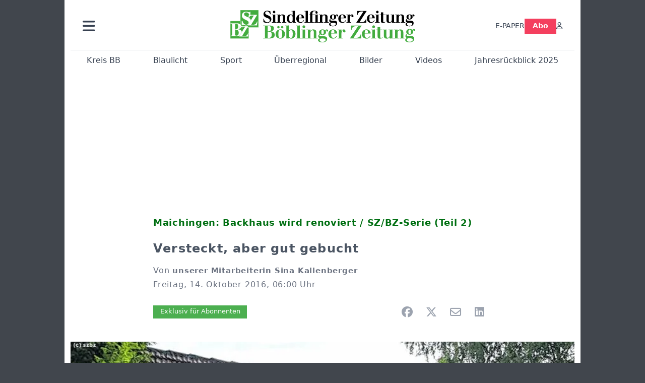

--- FILE ---
content_type: text/html; charset=utf-8
request_url: https://www.szbz.de/nachrichten/artikel/versteckt-aber-gut-gebucht
body_size: 13189
content:
<!DOCTYPE html>
<html lang="de-DE" class=" show-bcard-fader-header prefix-bcard-fader">
<head>
    <meta charset="utf-8">

<!-- 
	This website is powered by TYPO3 - inspiring people to share!
	TYPO3 is a free open source Content Management Framework initially created by Kasper Skaarhoj and licensed under GNU/GPL.
	TYPO3 is copyright 1998-2026 of Kasper Skaarhoj. Extensions are copyright of their respective owners.
	Information and contribution at https://typo3.org/
-->

<link rel="icon" href="/fileadmin/images/icons/favicon.ico" type="image/vnd.microsoft.icon">
<title>Maichingen: Backhaus wird renoviert / SZ/BZ-Serie (Teil 2) - Versteckt, aber gut gebucht - Nachrichten | Sindelfinger Zeitung / Böblinger Zeitung</title>
<meta name="generator" content="TYPO3 CMS">
<meta name="author" content="unserer Mitarbeiterin Sina Kallenberger">
<meta name="description" content="**Der Duft von Bauernbrot und frischem Zwiebelkuchen: Es gibt sie noch, die Backhäuser, in denen sich die Menschen zum gemeinsamen Backen treffen. Die SZ/BZ">
<meta name="viewport" content="width=device-width, initial-scale=1">
<meta property="og:title" content="Versteckt, aber gut gebucht">
<meta property="og:description" content="**Der Duft von Bauernbrot und frischem Zwiebelkuchen: Es gibt sie noch, die Backhäuser, in denen sich die Menschen zum gemeinsamen Backen treffen. Die SZ/BZ">
<meta property="og:image" content="https://www.szbz.de/i/fileadmin/user_upload/import/artikel/873/61d38856da0c8ed650941873/rsi0000001069284_29A23B0E.jpg?w=812&amp;_=1706912369">
<meta property="og:image:width" content="812">
<meta property="og:image:height" content="573">
<meta property="og:url" content="https://www.szbz.de/nachrichten/artikel/versteckt-aber-gut-gebucht">
<meta property="og:type" content="article">
<meta name="twitter:card" content="summary_large_image">
<meta name="twitter:description" content="**Der Duft von Bauernbrot und frischem Zwiebelkuchen: Es gibt sie noch, die Backhäuser, in denen sich die Menschen zum gemeinsamen Backen treffen. Die SZ/BZ">
<meta name="twitter:image" content="https://www.szbz.de/i/fileadmin/user_upload/import/artikel/873/61d38856da0c8ed650941873/rsi0000001069284_29A23B0E.jpg?w=600&amp;h=314&amp;f=outside&amp;_=1706912369">
<meta name="title" content="Maichingen: Backhaus wird renoviert / SZ/BZ-Serie (Teil 2) - Versteckt, aber gut gebucht">
<meta property="og:updated_time" content="2024-02-02T23:19:29+01:00">
<meta property="twitter:url" content="https://www.szbz.de/nachrichten/artikel/versteckt-aber-gut-gebucht">
<meta property="article:published_time" content="2016-10-14T06:00:00+02:00">
<meta property="article:modified_time" content="2024-02-02T23:19:29+01:00">
<meta property="article:author" content="unserer Mitarbeiterin Sina Kallenberger">
<meta name="x-jjk-verlagsportal-version" content="1.8447.4.7851">
<meta name="x-news-pid" content="947">

<link rel="stylesheet" href="/typo3temp/assets/compressed/bootstrap.min.purged-2d5498a94d2571a635d4edbbf6989719.css?1763382046" media="all">
<link rel="stylesheet" href="/typo3temp/assets/compressed/splide.min-74ce9df8b73829953016dbb122c32098.css?1763382046" media="all">

<link rel="stylesheet" href="/typo3temp/assets/compressed/all-93c9fb6deb8f7becd839e9ebef5cea90.css?1763382046" media="all">
<link rel="stylesheet" href="/typo3temp/assets/compressed/merged-e4954f1919f83d21cef6157d5b741c57-1ea6c031631a237b56c07a23074973c3.css?1763382046" media="all">







<link as="image" imagesrcset="/i/fileadmin/user_upload/import/artikel/873/61d38856da0c8ed650941873/rsi0000001069284_29A23B0E.jpg?_=1706912369&amp;w=400&amp;a=2&amp;f=inside 400w,/i/fileadmin/user_upload/import/artikel/873/61d38856da0c8ed650941873/rsi0000001069284_29A23B0E.jpg?_=1706912369&amp;w=600&amp;a=2&amp;f=inside 600w,/i/fileadmin/user_upload/import/artikel/873/61d38856da0c8ed650941873/rsi0000001069284_29A23B0E.jpg?_=1706912369&amp;w=1024&amp;a=2&amp;f=inside 1024w,/i/fileadmin/user_upload/import/artikel/873/61d38856da0c8ed650941873/rsi0000001069284_29A23B0E.jpg?_=1706912369&amp;w=1116&amp;a=2&amp;f=inside 1116w,/i/fileadmin/user_upload/import/artikel/873/61d38856da0c8ed650941873/rsi0000001069284_29A23B0E.jpg?_=1706912369&amp;w=1200&amp;a=2&amp;f=inside 1200w,/i/fileadmin/user_upload/import/artikel/873/61d38856da0c8ed650941873/rsi0000001069284_29A23B0E.jpg?_=1706912369&amp;w=1296&amp;a=2&amp;f=inside 1296w" imagesizes="(max-width: 1199px) calc(100vw - 1.5rem),(max-width: 1399px) 1116px,1296px" />

    <link rel="apple-touch-icon" href="/fileadmin/images/icons/apple-touch-icon-57x57-precomposed.png" />
    <link rel="apple-touch-icon" sizes="72x72" href="/fileadmin/images/icons/apple-touch-icon-72x72-precomposed.png" />
    <link rel="apple-touch-icon" sizes="114x114" href="/fileadmin/images/icons/apple-touch-icon-114x114-precomposed.png" />
    <link rel="icon" sizes="192x192" href="/fileadmin/images/icons/android_192x192.png" />
    <link rel="icon" sizes="128x128" href="/fileadmin/images/icons/android_128x128.png" />
    <meta name="application-name" content="Verlagsportal" />
    <meta name="msapplication-config" content="/fileadmin/images/icons/browserconfig.xml" />
	<link rel="alternate" type="application/atom+xml" title="Neuste Artikel als Atom Feed" href="/fileadmin/feeds/artikel.atom" />	<link rel="stylesheet" href="/fileadmin/vendor/fontawesome/css/all.min.css?v=6.5.1" media="print" onload="this.onload=null;this.media='all';"><style>#page {--imageAspectRatio:1.7777777777777777777777777777778;--detailsImageAspectRatio:2;--timelineImageAspectRatio:1.3333333333;--timelineDetailsImageAspectRatio:2;}</style><script>window.adsdefinition = { paidUser: 'nopaiduser' };</script><script async src="https://tagrpd.de/v2/prod/mhs/szbz/headlibrary.js" key="adtech"></script><script type='text/javascript' src="//data-97d159685e.szbz.de/iomm/latest/bootstrap/stub.js" crossorigin></script><script type="text/javascript" src="https://cdn.onesignal.com/sdks/OneSignalSDK.js" async></script><script>
(function (w, d, s, l, i) { w[l] = w[l] || []; w[l].push({ 'gtm.start': new Date().getTime(), event: 'gtm.js' }); var f = d.getElementsByTagName(s)[0], j = d.createElement(s), dl = l != 'dataLayer' ? '&l=' + l : ''; j.async = true; j.src = 'https://www.googletagmanager.com/gtm.js?id=' + i + dl; f.parentNode.insertBefore(j, f); })(window, document, 'script', 'dataLayer', 'GTM-NK6RJ2H');
</script><script>
function _typeof(t){return(_typeof="function"==typeof Symbol&&"symbol"==typeof Symbol.iterator?function(t){return typeof t}:function(t){return t&&"function"==typeof Symbol&&t.constructor===Symbol&&t!==Symbol.prototype?"symbol":typeof t})(t)}!function(){var t=function(){var t,e,o=[],n=window,r=n;for(;r;){try{if(r.frames.__tcfapiLocator){t=r;break}}catch(t){}if(r===n.top)break;r=n.parent}t||(!function t(){var e=n.document,o=!!n.frames.__tcfapiLocator;if(!o)if(e.body){var r=e.createElement("iframe");r.style.cssText="display:none",r.name="__tcfapiLocator",e.body.appendChild(r)}else setTimeout(t,5);return!o}(),n.__tcfapi=function(){for(var t=arguments.length,n=new Array(t),r=0;r<t;r++)n[r]=arguments[r];if(!n.length)return o;"setGdprApplies"===n[0]?n.length>3&&2===parseInt(n[1],10)&&"boolean"==typeof n[3]&&(e=n[3],"function"==typeof n[2]&&n[2]("set",!0)):"ping"===n[0]?"function"==typeof n[2]&&n[2]({gdprApplies:e,cmpLoaded:!1,cmpStatus:"stub"}):o.push(n)},n.addEventListener("message",(function(t){var e="string"==typeof t.data,o={};if(e)try{o=JSON.parse(t.data)}catch(t){}else o=t.data;var n="object"===_typeof(o)?o.__tcfapiCall:null;n&&window.__tcfapi(n.command,n.version,(function(o,r){var a={__tcfapiReturn:{returnValue:o,success:r,callId:n.callId}};t&&t.source&&t.source.postMessage&&t.source.postMessage(e?JSON.stringify(a):a,"*")}),n.parameter)}),!1))};"undefined"!=typeof module?module.exports=t:t()}();
</script>
<script>
    window._sp_queue = [];
    window._sp_ = {
        config: {
            accountId: 348,
            privacyManagerId: 585410,
            propertyId: 22422,
            baseEndpoint: 'https://sp-consent.szbz.de',
            gdpr: {}
        }
    }
</script>
<script src="https://sp-consent.szbz.de/unified/wrapperMessagingWithoutDetection.js" async></script><script type="text/javascript">
  window._taboola = window._taboola || [];
  _taboola.push({article:'auto'});
  !function (e, f, u, i) {
    if (!document.getElementById(i)){
      e.async = 1;
      e.src = u;
      e.id = i;
      f.parentNode.insertBefore(e, f);
    }
  }(document.createElement('script'),
  document.getElementsByTagName('script')[0],
  '//cdn.taboola.com/libtrc/mhs-szbe/loader.js',
  'tb_loader_script');
  if(window.performance && typeof window.performance.mark == 'function')
    {window.performance.mark('tbl_ic');}
</script> <script>
(function() {
var s = document.createElement('script');
s.type = 'text/javascript';
s.async = true;
s.src = '//d.nativendo.de/cds/delivery/init';
var sc = document.getElementsByTagName('script')[0];
sc.parentNode.insertBefore(s, sc);
})();
</script>
<link rel="canonical" href="https://www.szbz.de/nachrichten/artikel/versteckt-aber-gut-gebucht">

</head>
<body>


<noscript><div class="container alert alert-danger" role="alert" style="margin-top: 20px;"><strong>Diese Website benötigt JavaScript!</strong><br />
		Aktivieren Sie JavaScript in den Einstellungen Ihres Browsers, damit alle Inhalte der Website angezeigt werden können.
	</div></noscript><div id="browser-check" class="alert alert-danger fixed-top" style="display: none;"><div class="container" style="background: transparent !important;">
		Ihr Browser ist leider zu alt für diese Seite.<br />
		Bitte aktualisieren Sie Ihren Browser bzw. wechseln auf einen Browser, der für das heutige Web geeignet ist.
	</div></div><script>
	// Prüfungen von Modernizr übernommen
	function browserCanUseArrowFunctions() {
		try {
			// eslint-disable-next-line
			eval('()=>{}');
		}
		catch (e) {
			return false;
		}
		return true;
	}
	if (!('Promise' in window && 'resolve' in window.Promise && 'reject' in window.Promise && 'all' in window.Promise) || !('fetch' in window) || !('IntersectionObserver' in window) || !browserCanUseArrowFunctions()) {
		document.querySelector('#browser-check').style.display = '';
	}
</script><script>
	window.adServerUrl = 'https://emedia.szbz.de/live/www/delivery/asyncjs.php';
	window.adServerId = 'b09047b82b782de0b1c999287895ed02';
	window.adServerIsAsyncRevive = 1;
	window.bannerConfig = {
		desktop: {},
		mobile:  {},
		galerie: '3',
	};

	window.bannerConfig.desktop = JSON.parse('{"content1":"","content2":"","content3":"","content4":"","content5":"","content6":"","contentBottom1":"","contentBottom2":"","contentBottom3":"","nbannerTop":"","nbannerLeft":"","nbannerRight":"","sideTop":"","sideUpper1":"","sideUpper2":"","sideUpper3":"","sideMid":"","sideBottom1":"","sideBottom2":"","sideBottom3":"","live1":"","live2":"","live3":"","live4":"","live5":"","live6":"","live7":"","live8":"","live9":"","live10":"","live11":"","live12":"","live13":"","live14":"","live15":"","live16":"","live17":"","live18":"","live19":"","live20":"","live21":"","live22":"","live23":"","live24":"","live25":"","live26":"","live27":"","live28":"","live29":"","live30":"","live31":"","live32":"","live33":"","live34":"","live35":"","live36":"","live37":"","live38":"","live39":"","live40":"","live41":"","live42":"","live43":"","live44":"","live45":""}');
	window.bannerConfig.mobile = JSON.parse('{"content1":"","content2":"","content3":"","content4":"","content5":"","content6":"","contentBottom1":"","contentBottom2":"","contentBottom3":"","sideTop":"","sideUpper1":"","sideUpper2":"","sideUpper3":"","sideMid":"","sideBottom1":"","sideBottom2":"","sideBottom3":"","compactmenu":"","live1":"","live2":"","live3":"","live4":"","live5":"","live6":"","live7":"","live8":"","live9":"","live10":"","live11":"","live12":"","live13":"","live14":"","live15":"","live16":"","live17":"","live18":"","live19":"","live20":"","live21":"","live22":"","live23":"","live24":"","live25":"","live26":"","live27":"","live28":"","live29":"","live30":"","live31":"","live32":"","live33":"","live34":"","live35":"","live36":"","live37":"","live38":"","live39":"","live40":"","live41":"","live42":"","live43":"","live44":"","live45":""}');

	google_suche_id = '';
	google_suche_text = 'Die Suche ergab leider keine Treffer. Daher werden stattdessen die Ergebnisse von Google angezeigt.';

	window.smartAdsAnzahl = parseInt('10' || '10', 10);
</script><a id="page-top"></a><a href="#content" class="skip">Zum Inhalt springen</a><div class="offcanvas offcanvas-start" tabindex="-1" id="mobile-nav" aria-labelledby="mobile-nav-title"><div class="offcanvas-header"><h5 class="offcanvas-title" id="mobile-nav-title">Menü</h5><button type="button" class="btn-close" data-bs-dismiss="offcanvas" aria-label="Schließen"></button></div><div class="offcanvas-body p-1"><ul class="dropdown-menu show border-0 w-100 rounded-0 position-static"><li><div class="p-3 py-2"><form method="get" action="/suche" role="search" class="szbz-search-form-desktop-menue"><input id="kesearchpagenumber" type="hidden" name="tx_kesearch_pi1[page]" value="1"><input id="resetFilters" type="hidden" name="tx_kesearch_pi1[resetFilters]" value="0"><input type="hidden" name="id" value="37"><div class="kesearch_searchbox"><div class="kesearchbox position-relative"><div class="position-absolute top-0 start-0 bottom-0 text-center" style="width: 2rem; line-height: 30px; color: var(--bs-secondary-border-subtle)"><i class="fa-solid fa-magnifying-glass"></i></div><input type="search" class="form-control rounded border-1 border-secondary-subtle pe-2 small" style="padding-left: 2rem;" name="tx_kesearch_pi1[sword]" value="" placeholder="Suche" aria-label="Suchbegriff"><button class="visually-hidden" aria-label="Suchen"></button></div></div></form></div></li><li><a class="d-lg-none dropdown-item" href="/digital">E-PAPER</a></li><li><a class="d-md-none dropdown-item" href="/abo">Abo</a></li><li><a href="/branchen" class="dropdown-item">Branchenverzeichnis</a></li><li><a href="/gastro" class="dropdown-item">Gastro im Kreis BB</a></li><li><hr class="dropdown-divider"></li><li><h6 class="dropdown-header">Ressorts</h6></li><li class="row g-1"><div class="col-6"><a class="dropdown-item"
					href="/nachrichten/ressort/kreis-bb">Kreis BB</a></div><div class="col-6"><a class="dropdown-item"
					href="/nachrichten/ressort/blaulicht">Blaulicht</a></div><div class="col-6"><a class="dropdown-item"
					href="/nachrichten/ressort/sport">Sport</a></div><div class="col-6"><a class="dropdown-item"
					href="/nachrichten/ressort/ueberregional">Überregional</a></div><div class="col-6"><a class="dropdown-item"
					href="/nachrichten/ressort/buchtipp-1">Buchtipp</a></div><div class="col-6"><a class="dropdown-item"
					href="/leserforum">Leserforum</a></div><div class="col-6"><a class="dropdown-item"
					href="/nachrichten/ressort/jahresrueckblick-2024">Jahresrückblick 2024</a></div><div class="col-6"><a class="dropdown-item"
					href="/mein-ort">Mein Ort</a></div><div class="col-6"><a class="dropdown-item" href="/ob-wahl-sindelfingen">OB-Wahl Sindelfingen</a></div></li><li><hr class="dropdown-divider"></li><li><h6 class="dropdown-header">Anzeigen</h6></li><li class="row g-1"><div class="col-6"><a href="https://portal.roehmmedien.de/de-de/1/Menue/NeueAnzeige" class="dropdown-item">Anzeige aufgeben</a></div></li><li><hr class="dropdown-divider"></li><li><a href="/app" class="dropdown-item">App</a></li><li><a href="/mittagstisch" class="dropdown-item">Mittagstisch</a></li><li><a href="/abokarte" class="dropdown-item">Abokarte</a></li><li><a href="/medialeistungen" class="dropdown-item">Medialeistungen</a></li><li><a href="/kundenservice" class="dropdown-item">Kundenservice</a></li><li><a href="/buergerbarometer-orte" class="dropdown-item">SZ/BZ-Bürgerbarometer</a></li><li><a href="/wirtschaftsbarometer" class="dropdown-item">Wirtschaftsbarometer</a></li><li><a href="https://portal.roehmmedien.de/de-de/1/Menue/NewsletterOhneAnmeldung" class="dropdown-item">Newsletter</a></li><li><a href="/autoren" class="dropdown-item">Autoren</a></li><li class="row g-1"><div class="col-6"><a href="/notdienst" class="dropdown-item">Apotheken-Notdienst</a></div><div class="col-6"><a href="/kontakt" class="dropdown-item">Kontakt</a></div><div class="col-6"><a href="/mediadaten" class="dropdown-item">Mediadaten</a></div><div class="col-6"><a href="/impressum" class="dropdown-item">Impressum</a></div><div class="col-6"><a href="/agb" class="dropdown-item">AGB</a></div><div class="col-6"><a href="/datenschutz" class="dropdown-item">Datenschutz</a></div></li><!--<li><a href="/ratgeber" class="dropdown-item">Sonderthemen</a></li>--><li><hr class="dropdown-divider"></li><li><h6 class="dropdown-header">Sonstiges</h6></li><li class="row g-1"><div class="col-6"><a href="https://mitteilungsblatt.szbz.de/gemeinde/auswahl" class="dropdown-item">Mitteilungsblätter</a></div><div class="col-6"><a href="https://ehrenamt.szbz.de" class="dropdown-item">Ehrenamts Matcher</a></div><div class="col-6"><a href="https://jobsbb.de" class="dropdown-item">Jobs</a></div><div class="col-6"><a href="https://www.podcastbb.de" class="dropdown-item">Podcast</a></div><div class="col-6"><a href="https://www.autosbb.de" class="dropdown-item">Auto</a></div><div class="col-6"><a href="https://www.gemeinsam-gedenken.de" class="dropdown-item">Trauer</a></div><div class="col-6"><a href="https://www.immosbb.de" class="dropdown-item">Immobilien</a></div><div class="col-12"><a href="https://www.messenbb.de" class="dropdown-item">Messen und Veranstaltungen</a></div></li></ul></div></div><template data-template-id="empty-bs-modal"><div class="modal fade" role="dialog"><div class="modal-dialog"><div class="modal-content"><div class="modal-header"><button type="button" class="btn-close" data-bs-dismiss="modal" aria-label="Close"></button></div><div class="modal-body"></div><div class="modal-footer"></div></div></div></div></template><div id="pageContainer" class="container"><div class="left-N-banner"><div id="nbanner_left"></div></div><div class="right-N-banner"><div id="nbanner_right"></div></div><div class="top-N-banner"><div id="nbanner_top"></div></div><aside id="schlaue-anzeigen-container"></aside><div id="page" class="container" 
data-paywall="0" data-is-loggedin="0"
><div id="compactBanner"></div><div id="mobileTopBanner"></div><div id="bannerDepot"></div><div class="full-header-mit-menue-und-breadcrumbs"><header class="full-header-mit-menue"><div class="d-none d-xl-block full-header"><div id="header" class="mt-0 px-2 px-md-4 pt-3"><div><div><a href="#mobile-nav" role="button" title="Menü öffnen" aria-controls="mobile-nav" data-bs-toggle="offcanvas" aria-expanded="false" class="d-lg-none"><i class="fas fa-bars fa-2xl"></i></a></div><div class="dropdown"><a href="#" role="button" data-bs-toggle="dropdown" data-bs-offset="0,8" aria-expanded="false" aria-label="Haupt Burgermenü" class="d-none d-lg-block"><i class="fas fa-bars fa-2xl"></i></a><ul class="dropdown-menu p-1" style="width:360px;"><li><div class="p-3 py-2"><form method="get" action="/suche" role="search" class="szbz-search-form-desktop-menue"><input id="kesearchpagenumber" type="hidden" name="tx_kesearch_pi1[page]" value="1"><input id="resetFilters" type="hidden" name="tx_kesearch_pi1[resetFilters]" value="0"><input type="hidden" name="id" value="37"><div class="kesearch_searchbox"><div class="kesearchbox position-relative"><div class="position-absolute top-0 start-0 bottom-0 text-center" style="width: 2rem; line-height: 30px; color: var(--bs-secondary-border-subtle)"><i class="fa-solid fa-magnifying-glass"></i></div><input type="search" class="form-control rounded border-1 border-secondary-subtle pe-2 small" style="padding-left: 2rem;" name="tx_kesearch_pi1[sword]" value="" placeholder="Suche" aria-label="Suchbegriff"><button class="visually-hidden" aria-label="Suchen"></button></div></div></form></div></li><li><a class="d-lg-none dropdown-item" href="/digital">E-PAPER</a></li><li><a class="d-md-none dropdown-item" href="/abo">Abo</a></li><li><a href="/branchen" class="dropdown-item">Branchenverzeichnis</a></li><li><a href="/gastro" class="dropdown-item">Gastro im Kreis BB</a></li><li><hr class="dropdown-divider"></li><li><h6 class="dropdown-header">Ressorts</h6></li><li class="row g-1"><div class="col-6"><a class="dropdown-item"
						href="/nachrichten/ressort/kreis-bb">Kreis BB</a></div><div class="col-6"><a class="dropdown-item"
						href="/nachrichten/ressort/blaulicht">Blaulicht</a></div><div class="col-6"><a class="dropdown-item"
						href="/nachrichten/ressort/sport">Sport</a></div><div class="col-6"><a class="dropdown-item"
						href="/nachrichten/ressort/ueberregional">Überregional</a></div><div class="col-6"><a class="dropdown-item"
						href="/nachrichten/ressort/buchtipp-1">Buchtipp</a></div><div class="col-6"><a class="dropdown-item"
						href="/leserforum">Leserforum</a></div><div class="col-6"><a class="dropdown-item"
						href="/mein-ort">Mein Ort</a></div><div class="col-6"><a class="dropdown-item" href="/ob-wahl-sindelfingen">OB-Wahl Sindelfingen</a></div></li><li><hr class="dropdown-divider"></li><li><h6 class="dropdown-header">Anzeigen</h6></li><li class="row g-1"><div class="col-6"><a href="https://portal.roehmmedien.de/de-de/1/Menue/NeueAnzeige" class="dropdown-item">Anzeige aufgeben</a></div></li><li><hr class="dropdown-divider"></li><li><a href="/app" class="dropdown-item">App</a></li><li><a href="/mittagstisch" class="dropdown-item">Mittagstisch</a></li><li><a href="/abokarte" class="dropdown-item">Abokarte</a></li><li><a href="/medialeistungen" class="dropdown-item">Medialeistungen</a></li><li><a href="/kundenservice" class="dropdown-item">Kundenservice</a></li><li><a href="/buergerbarometer-orte" class="dropdown-item">SZ/BZ-Bürgerbarometer</a></li><li><a href="/wirtschaftsbarometer" class="dropdown-item">Wirtschaftsbarometer</a></li><li><a href="https://portal.roehmmedien.de/de-de/1/Menue/NewsletterOhneAnmeldung" class="dropdown-item">Newsletter BB</a></li><li><a href="/autoren" class="dropdown-item">Autoren</a></li><li class="row g-1"><div class="col-6"><a href="/notdienst" class="dropdown-item">Apotheken-Notdienst</a></div><div class="col-6"><a href="/kontakt" class="dropdown-item">Kontakt</a></div><div class="col-6"><a href="/mediadaten" class="dropdown-item">Mediadaten</a></div><div class="col-6"><a href="/impressum" class="dropdown-item">Impressum</a></div><div class="col-6"><a href="/agb" class="dropdown-item">AGB</a></div><div class="col-6"><a href="/datenschutz" class="dropdown-item">Datenschutz</a></div></li><!--<li><a href="/ratgeber" class="dropdown-item">Sonderthemen</a></li>--><li><hr class="dropdown-divider"></li><li><h6 class="dropdown-header">Sonstiges</h6></li><li class="row g-1"><div class="col-6"><a href="https://mitteilungsblatt.szbz.de/gemeinde/auswahl" class="dropdown-item">Mitteilungsblätter</a></div><div class="col-6"><a href="https://ehrenamt.szbz.de" class="dropdown-item">Ehrenamts Matcher</a></div><div class="col-6"><a href="https://jobsbb.de" class="dropdown-item">Jobs</a></div><div class="col-6"><a href="https://www.podcastbb.de" class="dropdown-item">Podcast</a></div><div class="col-6"><a href="https://www.autosbb.de" class="dropdown-item">Auto</a></div><div class="col-6"><a href="https://www.gemeinsam-gedenken.de" class="dropdown-item">Trauer</a></div><div class="col-6"><a href="https://www.immosbb.de" class="dropdown-item">Immobilien</a></div><div class="col-12"><a href="https://www.messenbb.de" class="dropdown-item">Messen und Veranstaltungen</a></div></li></ul></div></div><div id="header-logo" class="center-block text-center"><a aria-label="Zur Startseite von Sindelfinger Zeitung / Böblinger Zeitung" href="/"><img src="/fileadmin/images/logo_header.svg" width="367" height="64" aria-hidden="true" alt="SZ/BZ Logo"></a></div><div class="szbz-nav-rechts"><div class="d-flex justify-content-end align-items-center" style="gap: 2rem;"><a class="d-none d-lg-inline-block" href="/digital">E-PAPER</a><a class="d-none d-md-inline-block nav-button-abo" style="background-color: var(--color-rose-500); color: white; padding: 0.3rem 1rem;" href="/abo">Abo</a><a href="?logintype=login&oauth2-provider=jjk" title="Anmelden" aria-label="Anmelden" class="login-button"><i class="fa-regular fa-user"></i></a></div></div></div></div><div id="search_div" class="center-block text-center d-xl-none" style="display: none;"></div><div id="filter_div" class="center-block text-center d-xl-none" style="display: none;"></div><nav class="headermenue d-none d-xl-block" aria-label="Hauptnavigation"><div class="fullMenu pages"><div class="ressortMenu"><div class="menuitem"><a href="/nachrichten/ressort/kreis-bb">Kreis BB</a></div><div class="menuitem"><a href="/nachrichten/ressort/blaulicht">Blaulicht</a></div><div class="menuitem"><a href="/nachrichten/ressort/sport">Sport</a></div><div class="menuitem"><a href="/ueberregional">Überregional</a></div><div class="menuitem"><a href="/bilder">Bilder</a></div><div class="menuitem"><a href="/videos">Videos</a></div><div class="menuitem"><a href="/jahresrueckblick-2025">Jahresrückblick 2025</a></div></div></div></nav></header><div><nav id="breadcrumbs" aria-label="Breadcrumbs"><span class="d-none d-xl-inline-block">Sie befinden sich hier:</span><span class="d-xl-none" id="breadcrumbSpaceNegation"></span><a href="/">Startseite</a>><wbr>&#8203;<a href="/nachrichten">Nachrichten</a>><wbr>&#8203;<span class="crumb" data-uid="102986" data-pid="947">Versteckt, aber gut gebucht</span></nav></div></div><main id="content" class="row"><div id="nfw-container" class="col-12  "><div id="detail"><div class="detail news-detail-item-for-pid-947" data-artikel-id="102986" data-paywall="1" data-bilder-anzahl="1"><div class="artikel-dachzeile-wrapper"><div class="artikel-dachzeile">Maichingen: Backhaus wird renoviert / SZ/BZ-Serie (Teil 2)</div></div><h1>
					Versteckt, aber gut gebucht
				</h1><div class="artikel-autor-datum"><div class="artikel-autor-wrapper">
								Von <span class="artikel-autor">unserer Mitarbeiterin Sina Kallenberger</span></div><div class="artikel-datum"><time aria-label="Artikel-Datum" datetime="2016-10-14T06:00:00+02:00">
								Freitag, 14. Oktober 2016, 06:00 Uhr
							</time></div></div><div class="custom-content-wrapper" data-typ="artikel" data-identifier="61d38856da0c8ed650941873" data-optionen="facebook,twitter,whatsapp,email,linkedin"><div id="c89" class="frame frame-default frame-type-html frame-layout-0"><div class="d-flex align-items-center"><div class="flex-grow-1"><div data-vorlesefunktion aria-live="polite"></div></div><div class="teilen-wrapper flex-grow-0 flex-shrink-0" data-ohne-button="1"></div></div></div></div><div class="media-container "><div role="tablist" data-random-number="783808" aria-label="Video- / Bilder-Wechsel"><button type="button" role="tab" id="tab-783808-image" aria-controls="tabpanel-783808-image" aria-selected="true" class="tab-header image-tab active" tabindex="-1"><span class="image fa-stack" aria-hidden="true"><i class="fas fa-square fa-stack-2x"></i><i class="far fa-image fa-stack fa-stack-1x fa-inverse"></i></span><span class="title">Bilder</span></button></div><div id="tabpanel-783808-image" role="tabpanel" aria-labelledby="tab-783808-image" class="image tab active"><div class="single-slide"><div class="splide__track"><div class="splide__list"><div class="splide__slide"><a href="/fileadmin/user_upload/import/artikel/873/61d38856da0c8ed650941873/rsi0000001069284_29A23B0E.jpg?_=1706912369" title="Bild in Originalgröße anzeigen" class="d-block"><img loading="eager" title="" alt=""
											srcset="/i/fileadmin/user_upload/import/artikel/873/61d38856da0c8ed650941873/rsi0000001069284_29A23B0E.jpg?_=1706912369&amp;w=400&amp;a=2&amp;f=inside 400w,/i/fileadmin/user_upload/import/artikel/873/61d38856da0c8ed650941873/rsi0000001069284_29A23B0E.jpg?_=1706912369&amp;w=600&amp;a=2&amp;f=inside 600w,/i/fileadmin/user_upload/import/artikel/873/61d38856da0c8ed650941873/rsi0000001069284_29A23B0E.jpg?_=1706912369&amp;w=1024&amp;a=2&amp;f=inside 1024w,/i/fileadmin/user_upload/import/artikel/873/61d38856da0c8ed650941873/rsi0000001069284_29A23B0E.jpg?_=1706912369&amp;w=1116&amp;a=2&amp;f=inside 1116w,/i/fileadmin/user_upload/import/artikel/873/61d38856da0c8ed650941873/rsi0000001069284_29A23B0E.jpg?_=1706912369&amp;w=1200&amp;a=2&amp;f=inside 1200w,/i/fileadmin/user_upload/import/artikel/873/61d38856da0c8ed650941873/rsi0000001069284_29A23B0E.jpg?_=1706912369&amp;w=1296&amp;a=2&amp;f=inside 1296w"
											sizes="(max-width: 1199px) calc(100vw - 1.5rem),(max-width: 1399px) 1116px,1296px"
											width="1296" height="648"
											src="/i/fileadmin/user_upload/import/artikel/873/61d38856da0c8ed650941873/rsi0000001069284_29A23B0E.jpg?_=1706912369&amp;w=1296&amp;a=2&amp;f=inside"
											data-fit="inside"
											class="blurred-img" style="background-image: url('/i/fileadmin/user_upload/import/artikel/873/61d38856da0c8ed650941873/rsi0000001069284_29A23B0E.jpg?_=1706912369&amp;p=1');"></a></div></div></div></div></div></div>
<div class="bodytext"><p>**Der Duft von Bauernbrot und frischem Zwiebelkuchen: Es gibt sie noch, die Backhäuser, in denen sich die Menschen zum gemeinsamen Backen treffen. Die SZ/BZ stellt sie vor. Heute: Maichingen.		**</p>
<p>Man ...</p><div class="kostenpflichtig-rest tt-content">
    

            <div id="c232" class="frame frame-default frame-type-html frame-layout-0">
                
                
                    



                
                
                

    <style>

  .paywall-fade-wrapper{
    position: relative;
  }
  .paywall-fade {
  position: absolute;
  top: -13rem;
  height: 13rem;
  width: 100%;
  background: linear-gradient( to bottom, rgba(255, 255, 255, 0.3), rgb(255, 255, 255) );
	}
  .reveal-trigger,
.reveal-trigger-out { position: relative; width:100%; height:0; overflow:hidden; }
.reveal-trigger::before,
.reveal-trigger-out::before { content:""; display:block; height:1px; opacity:0; }

.reveal-box{
  position: fixed;
  top: 8.5rem; left: 0; right: 0;
  z-index: 9000;
  /* WICHTIG: keine Opacity/Transform/Transition hier! */
}


.offers-wrapper{
  max-width: 1024px;
  width: 100%;
  margin: auto;
  padding: 1rem;

  /* Blur sichtbar machen */
  backdrop-filter: blur(16px);
  -webkit-backdrop-filter: blur(16px); /* Safari/iOS */
  background: rgba(255,255,255,0.5);   /* 0.9 ist quasi opak → Blur kaum sichtbar */

  /* Animation hier statt auf .reveal-box */
  will-change: transform, opacity;
  transform: translateY(-20px);
  opacity: 0;
  transition: transform 260ms cubic-bezier(.2,.8,.2,1), opacity 200ms linear;
}

/* Sichtbar-Zustand: animiert Wrapper rein */
.reveal-box.is-visible .offers-wrapper{
  transform: translateY(0);
  opacity: 1;
}

.offers{
  max-width: 370px;
  margin: auto;
  text-align: center;
}
.offers .szplus-image { display:inline-block; height:25px; }
.offers .btn-group-vertical{ margin-top:1rem; }

@media (prefers-reduced-motion: reduce){
  .offers-wrapper{ transition:none !important; transform:none !important; opacity:1 !important; }
}
</style>


<div class="paywall-fade-wrapper"><div class="paywall-fade"></div></div>

<!-- Trigger A: EINBLENDEN -->
<div class="reveal-trigger"
     data-target="#myBox"
     data-in-margin="0px 0px -10% 0px"
     aria-hidden="true"></div>

<aside id="myBox" class="reveal-box">
  <div class="offers-wrapper">
    <div class="offers">
      <div class="fs-4">
        Weiter geht's mit
        <img class="szplus-image" alt="SzBz-Plus" src="/verlagsseiten/szbzPlus.svg">
      </div>

      <div class="btn-group-vertical" role="group" aria-label="Vertical button group" style="max-width: 100%;">
        <!-- WICHTIG: wieder <a href="..."> statt <button onclick="..."> -->
        <a
          class="btn btn-secondary weiterlesen-button"
          style="background-color: rgb(225 29 72); color:white;"
          href="https://portal.roehmmedien.de/de-de/2/AboAuftrag/AboAuftragDirekt?GewaehltesAboTemplateId=123&AboshopInfos=szbzplus_4Wochen&FuelleDatum=true&SetzeAboMenueItem=true&StartAlsNeukunde=true&BeendenWennAboVorhanden=true&AllePaywallAbosGeltenFuersBeenden=true"
        >
          Jetzt für 1,- € weiterlesen
        </a>

        <a
          class="btn btn-secondary"
          style="background-color: #4caf50; color:white; position:relative"
          href="https://portal.roehmmedien.de/de-de/2/AboAuftrag/AboAuftragDirekt?GewaehltesAboTemplateId=397&FuelleDatum=true&SetzeAboMenueItem=true&BeendenWennAboVorhanden=true"
        >
          Oder mit dem Tagespass für 2,83€
          <span style="position:absolute; right:2px; bottom:-2px; font-size: 0.6rem; opacity: 0.7;">
            endet automatisch
          </span>
        </a>
      </div>

      <div>
        <p class="mt-2 mb-1" style="font-size: 0.84em">
          Ich bin bereits Nutzer.
          <!-- Link bekommt per Script den RedirectUrl zurück auf den Artikel -->
          <a
            class="fw-bold text-center weitere-abo-angebote text-decoration-underline bereits-abonnent-button"
            style="color: rgb(55, 65, 81);"
            href="https://portal.roehmmedien.de/de-de/2/AboAuftrag/AboAuftragDirekt?GewaehltesAboTemplateId=123&AboshopInfos=szbzplus_4Wochen&FuelleDatum=true&SetzeAboMenueItem=true&StartMitLogin=true&BeendenWennAboVorhanden=true&AllePaywallAbosGeltenFuersBeenden=true"
          >
            Anmelden
          </a>
        </p>

        <p style="font-size: 0.84em">
          Ich bin SZ/BZ-Premium Abonnent.
          <a
            class="fw-bold text-center weitere-abo-angebote text-decoration-underline"
            style="color: rgb(55, 65, 81);"
            href="https://portal.roehmmedien.de/de-de/2/AboAuftrag/AboAuftragDirekt?GewaehltesAboTemplateId=131&AboshopInfos=digitalzugang_kostenlos&FuelleDatum=true&SetzeAboMenueItem=true&BeendenWennAboVorhanden=true&WeitereAboIdsFuersBeenden[]=55"
          >
            Registrieren
          </a>
        </p>

        <a class="d-block fw-bold mt-2 text-center text-decoration-underline"
           style="color: rgb(55, 65, 81);"
           href="/abo">
          Hier geht es zu weiteren Angeboten
        </a>
      </div>
    </div>
  </div>
</aside>

<!-- Trigger B: AUSBLENDEN -->
<div class="reveal-trigger-out"
     data-target="#myBox"
     data-out-margin="-20% 0px 0px 0px"
     aria-hidden="true"></div>



<script>
(() => {
  const reduce = matchMedia('(prefers-reduced-motion: reduce)').matches;

  // EINBLENDEN: show bei Eintritt; hide wenn Trigger unten herausfällt (Scroll ↑)
  document.querySelectorAll('.reveal-trigger[data-target]').forEach(inTr => {
    const sel = inTr.dataset.target;
    const box = document.querySelector(sel);
    if (!box) return;

    const inObs = new IntersectionObserver((entries) => {
      for (const e of entries) {
        const rbBottom = (e.rootBounds && e.rootBounds.bottom) || window.innerHeight;
        const leftThroughBottom = (!e.isIntersecting) && (e.boundingClientRect.top >= rbBottom);

        if (reduce) {
          if (e.isIntersecting) box.style.opacity = '1';
          if (leftThroughBottom) box.style.opacity = '0';
          continue;
        }

        if (e.isIntersecting) box.classList.add('is-visible');
        else if (leftThroughBottom) box.classList.remove('is-visible');
      }
    }, {
      root: null,
      threshold: 0,
      rootMargin: inTr.dataset.inMargin || '0px'
    });
    inObs.observe(inTr);
  });

  // AUSBLENDEN: hide wenn Trigger oben herausfällt (Scroll ↓)
  document.querySelectorAll('.reveal-trigger-out[data-target]').forEach(outTr => {
    const sel = outTr.dataset.target;
    const box = document.querySelector(sel);
    if (!box) return;

    const outObs = new IntersectionObserver((entries) => {
      for (const e of entries) {
        const rbTop = (e.rootBounds && e.rootBounds.top) || 0;
        const leftThroughTop = (!e.isIntersecting) && (e.boundingClientRect.top < rbTop);

        if (reduce) {
          if (leftThroughTop) box.style.opacity = '0';
          continue;
        }

        if (leftThroughTop) box.classList.remove('is-visible');
      }
    }, {
      root: null,
      threshold: 0,
      rootMargin: outTr.dataset.outMargin || '0px'
    });
    outObs.observe(outTr);
  });
})();
</script>

<!-- Dein bestehendes Zusatzscript (unverändert) -->
<script type="module">
	const bestellButtons = document.querySelectorAll('.weiterlesen-button, .bereits-abonnent-button');
	for (const bestellButton of bestellButtons) {
		const url = new URL(bestellButton.getAttribute('href'));
		url.searchParams.set('IstArtikelUrl', 'true');
		const artikelUrl = new URL(window.location);
		artikelUrl.searchParams.set('logintype', 'login');
		artikelUrl.searchParams.set('oauth2-provider', 'jjk');
		url.searchParams.set('RedirectUrl', artikelUrl.toString());
		bestellButton.setAttribute('href', url.toString());
	}
	const weitereAboAngebote = document.querySelector('.weitere-abo-angebote');
	if (weitereAboAngebote) {
		const url = new URL(weitereAboAngebote.getAttribute('href'), window.location.origin);
		const artikelUrl = new URL(window.location);
		url.hash = artikelUrl.toString();
		weitereAboAngebote.setAttribute('href', url.toString());
	}
</script>


                
                    



                
                
                    



                
            </div>

        

</div></div>
<div class="meta-link" data-stats-scroll-to-end data-stats-typ="artikel" data-stats-import-id="61d38856da0c8ed650941873"></div><div class="arikel-footer-kostenlose">
						Sie wollen nichts mehr verpassen in der Region Sindelfingen/Böblingen? Hier kostenlos für den täglichen Newsletter <a href="https://portal.roehmmedien.de/de-de/1/Menue/NewsletterOhneAnmeldung">GutenMorgenBB</a> anmelden.
					</div><div class="clearfix"></div><br><div class="footer"><a class="navBack" href="#" data-dont-touch-target><img src="/fileadmin/images/back.png" alt="Zurück zur letzten Seite"> Zurück
						</a><span class="divider"></span><a href="#page-top"><img src="/fileadmin/images/top.png" alt="Zurück zum Anfang der Seite"> Nach oben
						</a></div></div></div><div class="weitereNachrichten"><div class="row gx-2 midpagebanner-wrapper"><div class="col-xl-4"><div class="banner midpage" id="midpagebanner1"></div></div><div class="col-xl-4"><div class="banner midpage" id="midpagebanner2"></div></div><div class="col-xl-4"><div class="banner midpage" id="midpagebanner3"></div></div><div class="col-xl-4"><div class="banner midpage" id="midpagebanner4"></div></div><div class="col-xl-4"><div class="banner midpage" id="midpagebanner5"></div></div><div class="col-xl-4"><div class="banner midpage" id="midpagebanner6"></div></div></div><div id="bannerSliderContent1" class="splide"><div class="splide__track"><div class="splide__list"></div></div></div><div class="row gx-2 midpagebanner-bottom-wrapper"><div class="col-xl-4"><div class="banner midpage" id="midpagebannerBottom"></div></div><div class="col-xl-4"><div class="banner midpage" id="midpagebannerBottom2"></div></div><div class="col-xl-4"><div class="banner midpage" id="midpagebannerBottom3"></div></div></div><div id="bannerSliderContent2" class="splide"><div class="splide__track"><div class="splide__list"></div></div></div><div class="prio5"><article class="article news-list-item-for-pid-947" data-artikel-id="186711" data-paywall="" data-bilder-anzahl="1"><a href="/ratgeber/thema/leben-menschen-1/artikel/kabarett-auf-dem-boeblinger-schlossberg" class="more row gx-2" data-uid="186711" data-pid="947" title="Kabarett auf dem Böblinger Schlossberg"><div class="col-12 col-xl-3"><img loading="lazy" title="" width="318" height="179"
							alt="Nils Heinrich mit seinem Bühnenprogramm „Junger Gebrauchter“"
							srcset="/i/fileadmin/user_upload/import/artikel/637/113637/1768975260/113637_Nils_Heinrich.JPG?_=1768975260&amp;w=273&amp;a=1.7777777777777777777777777777778&amp;f=inside 273w,/i/fileadmin/user_upload/import/artikel/637/113637/1768975260/113637_Nils_Heinrich.JPG?_=1768975260&amp;w=318&amp;a=1.7777777777777777777777777777778&amp;f=inside 318w,/i/fileadmin/user_upload/import/artikel/637/113637/1768975260/113637_Nils_Heinrich.JPG?_=1768975260&amp;w=400&amp;a=1.7777777777777777777777777777778&amp;f=inside 400w,/i/fileadmin/user_upload/import/artikel/637/113637/1768975260/113637_Nils_Heinrich.JPG?_=1768975260&amp;w=600&amp;a=1.7777777777777777777777777777778&amp;f=inside 600w,/i/fileadmin/user_upload/import/artikel/637/113637/1768975260/113637_Nils_Heinrich.JPG?_=1768975260&amp;w=800&amp;a=1.7777777777777777777777777777778&amp;f=inside 800w,/i/fileadmin/user_upload/import/artikel/637/113637/1768975260/113637_Nils_Heinrich.JPG?_=1768975260&amp;w=1024&amp;a=1.7777777777777777777777777777778&amp;f=inside 1024w"
							sizes="(max-width: 1199px) calc(100vw - 1.5rem),(max-width: 1399px) 273px,318px"
							src="/i/fileadmin/user_upload/import/artikel/637/113637/1768975260/113637_Nils_Heinrich.JPG?_=1768975260&amp;w=318&amp;a=1.7777777777777777777777777777778&amp;f=inside"
							data-fit="inside"
							class="blurred-img" style="background-image: url('/i/fileadmin/user_upload/import/artikel/637/113637/1768975260/113637_Nils_Heinrich.JPG?_=1768975260&amp;p=1');"></div><div class="col-12 col-xl-9"><div class="text"><div class="artikel-dachzeile">Tipp des Tages</div><h3>Kabarett auf dem Böblinger Schlossberg</h3><div class="contenttext">
        
            
                    Vorhang auf und Pillenwecker aus fürs neue Programm von Nils Heinrich im Alten Amtsgericht.
                
        
    </div><div class="artikel-autor">Von Roman Steiner</div></div></div></a></article><article class="article news-list-item-for-pid-947" data-artikel-id="186709" data-paywall="" data-bilder-anzahl="1"><a href="/nachrichten/artikel/kaufmaennisches-schulzentrum-boeblingen-laedt-zum-tag-der-offenen-tuer-ein" class="more row gx-2" data-uid="186709" data-pid="947" title="Kaufmännisches Schulzentrum Böblingen lädt zum Tag der offenen Tür ein"><div class="col-12 col-xl-3"><img loading="lazy" title="" width="318" height="179"
							alt="Das Kaufmännische Schulzentrum Böblingen öffnet am 7. Februar seine Türen."
							srcset="/i/fileadmin/user_upload/import/artikel/752/113752/1768931152/113752_Kaufmaennisches-Schulzentrum-Boeblingen.jpg?_=1768931152&amp;w=273&amp;a=1.7777777777777777777777777777778&amp;f=inside 273w,/i/fileadmin/user_upload/import/artikel/752/113752/1768931152/113752_Kaufmaennisches-Schulzentrum-Boeblingen.jpg?_=1768931152&amp;w=318&amp;a=1.7777777777777777777777777777778&amp;f=inside 318w,/i/fileadmin/user_upload/import/artikel/752/113752/1768931152/113752_Kaufmaennisches-Schulzentrum-Boeblingen.jpg?_=1768931152&amp;w=400&amp;a=1.7777777777777777777777777777778&amp;f=inside 400w,/i/fileadmin/user_upload/import/artikel/752/113752/1768931152/113752_Kaufmaennisches-Schulzentrum-Boeblingen.jpg?_=1768931152&amp;w=600&amp;a=1.7777777777777777777777777777778&amp;f=inside 600w,/i/fileadmin/user_upload/import/artikel/752/113752/1768931152/113752_Kaufmaennisches-Schulzentrum-Boeblingen.jpg?_=1768931152&amp;w=800&amp;a=1.7777777777777777777777777777778&amp;f=inside 800w,/i/fileadmin/user_upload/import/artikel/752/113752/1768931152/113752_Kaufmaennisches-Schulzentrum-Boeblingen.jpg?_=1768931152&amp;w=1024&amp;a=1.7777777777777777777777777777778&amp;f=inside 1024w"
							sizes="(max-width: 1199px) calc(100vw - 1.5rem),(max-width: 1399px) 273px,318px"
							src="/i/fileadmin/user_upload/import/artikel/752/113752/1768931152/113752_Kaufmaennisches-Schulzentrum-Boeblingen.jpg?_=1768931152&amp;w=318&amp;a=1.7777777777777777777777777777778&amp;f=inside"
							data-fit="inside"
							class="blurred-img" style="background-image: url('/i/fileadmin/user_upload/import/artikel/752/113752/1768931152/113752_Kaufmaennisches-Schulzentrum-Boeblingen.jpg?_=1768931152&amp;p=1');"></div><div class="col-12 col-xl-9"><div class="text"><div class="artikel-dachzeile">Bildung</div><h3>Kaufmännisches Schulzentrum Böblingen lädt zum Tag der offenen Tür ein</h3><div class="contenttext">
        
            
                    „ks-bb open“ am 7. Februar mit Vorträgen, Beratung, Showroom und Online-Anmeldung.
                
        
    </div><div class="artikel-autor">Von Henrik Claasen</div></div></div></a></article><article class="article news-list-item-for-pid-947" data-artikel-id="186708" data-paywall="" data-bilder-anzahl="1"><a href="/nachrichten/artikel/vw-kollidiert-mit-linienbus-vier-verletzte-in-der-calwer-strasse-in-boeblingen" class="more row gx-2" data-uid="186708" data-pid="947" title="VW kollidiert mit Linienbus: Vier Verletzte in der Calwer Straße in Böblingen"><div class="col-12 col-xl-3"><img loading="lazy" title="" width="318" height="179"
							alt="Unfall in der Calwer Straße in Böblingen: Ein VW kollidierte mit einem Linienbus, vier Menschen wurden verletzt."
							srcset="/i/fileadmin/user_upload/import/artikel/744/113744/1768926390/113744_20260120_SDMG_27325_Unfall_BUSPKW_15.jpg?_=1768926390&amp;w=273&amp;a=1.7777777777777777777777777777778&amp;f=inside 273w,/i/fileadmin/user_upload/import/artikel/744/113744/1768926390/113744_20260120_SDMG_27325_Unfall_BUSPKW_15.jpg?_=1768926390&amp;w=318&amp;a=1.7777777777777777777777777777778&amp;f=inside 318w,/i/fileadmin/user_upload/import/artikel/744/113744/1768926390/113744_20260120_SDMG_27325_Unfall_BUSPKW_15.jpg?_=1768926390&amp;w=400&amp;a=1.7777777777777777777777777777778&amp;f=inside 400w,/i/fileadmin/user_upload/import/artikel/744/113744/1768926390/113744_20260120_SDMG_27325_Unfall_BUSPKW_15.jpg?_=1768926390&amp;w=600&amp;a=1.7777777777777777777777777777778&amp;f=inside 600w,/i/fileadmin/user_upload/import/artikel/744/113744/1768926390/113744_20260120_SDMG_27325_Unfall_BUSPKW_15.jpg?_=1768926390&amp;w=800&amp;a=1.7777777777777777777777777777778&amp;f=inside 800w,/i/fileadmin/user_upload/import/artikel/744/113744/1768926390/113744_20260120_SDMG_27325_Unfall_BUSPKW_15.jpg?_=1768926390&amp;w=1024&amp;a=1.7777777777777777777777777777778&amp;f=inside 1024w"
							sizes="(max-width: 1199px) calc(100vw - 1.5rem),(max-width: 1399px) 273px,318px"
							src="/i/fileadmin/user_upload/import/artikel/744/113744/1768926390/113744_20260120_SDMG_27325_Unfall_BUSPKW_15.jpg?_=1768926390&amp;w=318&amp;a=1.7777777777777777777777777777778&amp;f=inside"
							data-fit="inside"
							class="blurred-img" style="background-image: url('/i/fileadmin/user_upload/import/artikel/744/113744/1768926390/113744_20260120_SDMG_27325_Unfall_BUSPKW_15.jpg?_=1768926390&amp;p=1');"></div><div class="col-12 col-xl-9"><div class="text"><div class="artikel-dachzeile">Polizeibericht</div><h3>VW kollidiert mit Linienbus: Vier Verletzte in der Calwer Straße in Böblingen</h3><div class="contenttext">
        
            
                    In der Calwer Straße in Böblingen ist ein VW mit einem Linienbus zusammengestoßen. Vier Menschen wurden verletzt, der Schaden liegt bei rund 30 000 Euro.
                
        
    </div><div class="artikel-autor">Von Henrik Claasen</div></div></div></a></article><article class="article news-list-item-for-pid-947" data-artikel-id="186707" data-paywall="1" data-bilder-anzahl="1"><a href="/nachrichten/artikel/mehr-als-rechnen-mathematikabend-in-sindelfingen" class="more row gx-2" data-uid="186707" data-pid="947" title="Mehr als Rechnen: Mathematikabend in Sindelfingen"><div class="col-12 col-xl-3"><img loading="lazy" title="" width="318" height="179"
							alt="Rund 30 Zuhörer waren im Sindelfinger Stiftsgymnasium."
							srcset="/i/fileadmin/user_upload/import/artikel/743/113743/1768925281/113743_20260115_190918.jpg?_=1768925281&amp;w=273&amp;a=1.7777777777777777777777777777778&amp;f=inside 273w,/i/fileadmin/user_upload/import/artikel/743/113743/1768925281/113743_20260115_190918.jpg?_=1768925281&amp;w=318&amp;a=1.7777777777777777777777777777778&amp;f=inside 318w,/i/fileadmin/user_upload/import/artikel/743/113743/1768925281/113743_20260115_190918.jpg?_=1768925281&amp;w=400&amp;a=1.7777777777777777777777777777778&amp;f=inside 400w,/i/fileadmin/user_upload/import/artikel/743/113743/1768925281/113743_20260115_190918.jpg?_=1768925281&amp;w=600&amp;a=1.7777777777777777777777777777778&amp;f=inside 600w,/i/fileadmin/user_upload/import/artikel/743/113743/1768925281/113743_20260115_190918.jpg?_=1768925281&amp;w=800&amp;a=1.7777777777777777777777777777778&amp;f=inside 800w,/i/fileadmin/user_upload/import/artikel/743/113743/1768925281/113743_20260115_190918.jpg?_=1768925281&amp;w=1024&amp;a=1.7777777777777777777777777777778&amp;f=inside 1024w"
							sizes="(max-width: 1199px) calc(100vw - 1.5rem),(max-width: 1399px) 273px,318px"
							src="/i/fileadmin/user_upload/import/artikel/743/113743/1768925281/113743_20260115_190918.jpg?_=1768925281&amp;w=318&amp;a=1.7777777777777777777777777777778&amp;f=inside"
							data-fit="inside"
							class="blurred-img" style="background-image: url('/i/fileadmin/user_upload/import/artikel/743/113743/1768925281/113743_20260115_190918.jpg?_=1768925281&amp;p=1');"></div><div class="col-12 col-xl-9"><div class="text"><div class="klinke"><i class="fas fa-fw fa-euro-sign" title="Paywall-Artikel"></i></div><div class="artikel-dachzeile">Begabtenförderung BuntStift Verein</div><h3>Mehr als Rechnen: Mathematikabend in Sindelfingen</h3><div class="contenttext">
        
            
                    Prof. Dr. Jens Wirth von der Universität Stuttgart stellt Angebote zur Förderung junger Talente vor.
                
        
    </div><div class="artikel-autor">Von Fenja Fecht</div></div></div></a></article><article class="article news-list-item-for-pid-947" data-artikel-id="186706" data-paywall="1" data-bilder-anzahl="1"><a href="/nachrichten/artikel/sindelfingen-boeblingen-breit-gefaechertes-angebot-fuer-alle-generationen" class="more row gx-2" data-uid="186706" data-pid="947" title="Sindelfingen/Böblingen: Breit gefächertes Angebot für alle Generationen"><div class="col-12 col-xl-3"><img loading="lazy" title="" width="318" height="179"
							alt="Das Programmteam: Harald Sterzinger, Prof. Dr. Ute Reuter (KEB), Susanne Fuchs und Franz Kugler (Goldberg-Seniorenakademie)."
							srcset="/i/fileadmin/user_upload/import/artikel/730/113730/1768921890/113730_2025_01_16_keb_seniorenakademie__5_von_8_.jpg?_=1768921890&amp;w=273&amp;a=1.7777777777777777777777777777778&amp;f=inside 273w,/i/fileadmin/user_upload/import/artikel/730/113730/1768921890/113730_2025_01_16_keb_seniorenakademie__5_von_8_.jpg?_=1768921890&amp;w=318&amp;a=1.7777777777777777777777777777778&amp;f=inside 318w,/i/fileadmin/user_upload/import/artikel/730/113730/1768921890/113730_2025_01_16_keb_seniorenakademie__5_von_8_.jpg?_=1768921890&amp;w=400&amp;a=1.7777777777777777777777777777778&amp;f=inside 400w,/i/fileadmin/user_upload/import/artikel/730/113730/1768921890/113730_2025_01_16_keb_seniorenakademie__5_von_8_.jpg?_=1768921890&amp;w=600&amp;a=1.7777777777777777777777777777778&amp;f=inside 600w,/i/fileadmin/user_upload/import/artikel/730/113730/1768921890/113730_2025_01_16_keb_seniorenakademie__5_von_8_.jpg?_=1768921890&amp;w=800&amp;a=1.7777777777777777777777777777778&amp;f=inside 800w,/i/fileadmin/user_upload/import/artikel/730/113730/1768921890/113730_2025_01_16_keb_seniorenakademie__5_von_8_.jpg?_=1768921890&amp;w=1024&amp;a=1.7777777777777777777777777777778&amp;f=inside 1024w"
							sizes="(max-width: 1199px) calc(100vw - 1.5rem),(max-width: 1399px) 273px,318px"
							src="/i/fileadmin/user_upload/import/artikel/730/113730/1768921890/113730_2025_01_16_keb_seniorenakademie__5_von_8_.jpg?_=1768921890&amp;w=318&amp;a=1.7777777777777777777777777777778&amp;f=inside"
							data-fit="inside"
							class="blurred-img" style="background-image: url('/i/fileadmin/user_upload/import/artikel/730/113730/1768921890/113730_2025_01_16_keb_seniorenakademie__5_von_8_.jpg?_=1768921890&amp;p=1');"></div><div class="col-12 col-xl-9"><div class="text"><div class="klinke"><i class="fas fa-fw fa-euro-sign" title="Paywall-Artikel"></i></div><div class="artikel-dachzeile">Neues Programm</div><h3>Sindelfingen/Böblingen: Breit gefächertes Angebot für alle Generationen</h3><div class="contenttext">
        
            
                    Gemeinsames Programm der Goldberg-Seniorenakademie und der Katholischen Erwachsenenbildung (KEB) für das 1. Halbjahr veröffentlicht.
                
        
    </div><div class="artikel-autor">Von Annette Nüßle</div></div></div></a></article></div></div></div></main><footer id="footer" class="d-none d-xl-block"><div id="footer-logo" class="text-center"><a aria-label="Zur Startseite von Sindelfinger Zeitung / Böblinger Zeitung" href="/"><img loading="lazy" src="/fileadmin/images/logo_footer.png" aria-hidden="true" alt="" /></a></div><div id="footer-links" class="footer-links-zeilen"><nav><ul><li><a href="/kontakt" class="">Kontakt</a></li><li><a href="/mediadaten" class="">Mediadaten</a></li><li><a href="/datenschutz" class="">Datenschutz</a></li><li><a href="/impressum" class="">Impressum</a></li><li><a href="/agb" class="">AGB</a></li><li id="ToMobileView"><a href="">Mobilansicht</a></li></ul></nav></div></footer></div></div><script src="/fileadmin/vendor/jquery/dist/jquery.min.js"></script><script>
	// einige Events auf passive stellen, da sich Page Speed darüber beschwert
	jQuery.event.special.touchstart = {
		setup: function( _, ns, handle ) {
			this.addEventListener("touchstart", handle, { passive: !ns.includes("noPreventDefault") });
		}
	};
	jQuery.event.special.touchmove = {
		setup: function( _, ns, handle ) {
			this.addEventListener("touchmove", handle, { passive: !ns.includes("noPreventDefault") });
		}
	};
	jQuery.event.special.wheel = {
		setup: function( _, ns, handle ){
			this.addEventListener("wheel", handle, { passive: true });
		}
	};
	jQuery.event.special.mousewheel = {
		setup: function( _, ns, handle ){
			this.addEventListener("mousewheel", handle, { passive: true });
		}
	};
</script>


<script src="/typo3temp/assets/compressed/bootstrap.bundle.min-6fb26b4f64a165866ef7cf0563de87fd.js?1763382046" defer="defer"></script>
<script src="/typo3temp/assets/compressed/iframeResizer.min-94b5f23f1dceaf1e64f568bc41621069.js?1763382046"></script>
<script src="/typo3temp/assets/compressed/splide.min-23305beba983fbdd95d585121d36352a.js?1763382046"></script>
<script src="/typo3temp/assets/compressed/splide-extension-auto-scroll.min-c24d9c14b373d583754714953a491bb8.js?1763382046"></script>
<script src="/typo3temp/assets/compressed/splide-extension-intersection.min-8fef627e77c7f923acb44b3c3850efa5.js?1763382046"></script>
<script src="/typo3temp/assets/compressed/postscribe.min-d0229db13d495583975e15ba3396a0d0.js?1763382046"></script>


<script src="/typo3temp/assets/compressed/merged-0cf973ba6b51209de0f03bf0dab68a00-06466d6a4470323e32a33301bd49154c.js?1763382165"></script>
<script src="/typo3temp/assets/compressed/analytics-471a21a94dbecc1d6cc0426528856707.js?1739787502" async="async" defer="defer"></script>
<script data-maximale-kantenlaenge="4000" type="module" src="/_assets/08e7c044d5dc9766dca92d9fb2c76db4/JavaScript/bildDialog.mjs?1763381790"></script>
<script src="/_assets/08e7c044d5dc9766dca92d9fb2c76db4/JavaScript/teiler.js?1763381790"></script>
<script integrity="sha256-Io9u03Yjd/1iOMjCXV4pUIj9w/4BomsbnV7LSrMbwzw=" src="/verlagsseiten/js/headroom.min.js?1705676620"></script>


<script>IOMm('configure',{st:'szbzde',dn:'data-97d159685e.szbz.de',mh:5});</script><script type='text/javascript' src='//data-97d159685e.szbz.de/iomm/latest/manager/base/es5/bundle.js' crossorigin></script><script type="text/javascript">
  window._taboola = window._taboola || [];
  _taboola.push({flush: true});
</script> 
<!-- This site is converting visitors into subscribers and customers with OptinMonster - https://optinmonster.com -->
<script>(function(d,u,ac){var s=d.createElement('script');s.type='text/javascript';s.src='https://a.omappapi.com/app/js/api.min.js';s.async=true;s.dataset.user=u;s.dataset.account=ac;d.getElementsByTagName('head')[0].appendChild(s);})(document,194244,209577);</script>
<!-- / OptinMonster -->


</body>
</html>

--- FILE ---
content_type: text/css; charset=utf-8
request_url: https://www.szbz.de/typo3temp/assets/compressed/all-93c9fb6deb8f7becd839e9ebef5cea90.css?1763382046
body_size: 12
content:
@font-face{font-family:Noto Sans;font-style:italic;font-weight:100 900;font-display:fallback;src:url('../../../fileadmin/vendor/fonts/./noto-sans/noto-sans-latin-standard-italic.woff2')format("woff2");unicode-range:U+??,U+131,U+152-153,U+2BB-2BC,U+2C6,U+2DA,U+2DC,U+304,U+308,U+329,U+2000-206F,U+20AC,U+2122,U+2191,U+2193,U+2212,U+2215,U+FEFF,U+FFFD}@font-face{font-family:Droid Sans;font-style:italic;font-weight:100 900;font-display:fallback;src:url('../../../fileadmin/vendor/fonts/./noto-sans/noto-sans-latin-standard-italic.woff2')format("woff2");unicode-range:U+??,U+131,U+152-153,U+2BB-2BC,U+2C6,U+2DA,U+2DC,U+304,U+308,U+329,U+2000-206F,U+20AC,U+2122,U+2191,U+2193,U+2212,U+2215,U+FEFF,U+FFFD}@font-face{font-family:Noto Sans;font-style:italic;font-weight:100 900;font-display:fallback;src:url('../../../fileadmin/vendor/fonts/./noto-sans/noto-sans-latin-ext-standard-italic.woff2')format("woff2");unicode-range:U+100-2BA,U+2BD-2C5,U+2C7-2CC,U+2CE-2D7,U+2DD-2FF,U+304,U+308,U+329,U+1D00-1DBF,U+1E00-1E9F,U+1EF2-1EFF,U+2020,U+20A0-20AB,U+20AD-20C0,U+2113,U+2C60-2C7F,U+A720-A7FF}@font-face{font-family:Droid Sans;font-style:italic;font-weight:100 900;font-display:fallback;src:url('../../../fileadmin/vendor/fonts/./noto-sans/noto-sans-latin-ext-standard-italic.woff2')format("woff2");unicode-range:U+100-2BA,U+2BD-2C5,U+2C7-2CC,U+2CE-2D7,U+2DD-2FF,U+304,U+308,U+329,U+1D00-1DBF,U+1E00-1E9F,U+1EF2-1EFF,U+2020,U+20A0-20AB,U+20AD-20C0,U+2113,U+2C60-2C7F,U+A720-A7FF}@font-face{font-family:Noto Sans;font-style:normal;font-weight:100 900;font-display:fallback;src:url('../../../fileadmin/vendor/fonts/./noto-sans/noto-sans-latin-standard-normal.woff2')format("woff2");unicode-range:U+??,U+131,U+152-153,U+2BB-2BC,U+2C6,U+2DA,U+2DC,U+304,U+308,U+329,U+2000-206F,U+20AC,U+2122,U+2191,U+2193,U+2212,U+2215,U+FEFF,U+FFFD}@font-face{font-family:Droid Sans;font-style:normal;font-weight:100 900;font-display:fallback;src:url('../../../fileadmin/vendor/fonts/./noto-sans/noto-sans-latin-standard-normal.woff2')format("woff2");unicode-range:U+??,U+131,U+152-153,U+2BB-2BC,U+2C6,U+2DA,U+2DC,U+304,U+308,U+329,U+2000-206F,U+20AC,U+2122,U+2191,U+2193,U+2212,U+2215,U+FEFF,U+FFFD}@font-face{font-family:Noto Sans;font-style:normal;font-weight:100 900;font-display:fallback;src:url('../../../fileadmin/vendor/fonts/./noto-sans/noto-sans-latin-ext-standard-normal.woff2')format("woff2");unicode-range:U+100-2BA,U+2BD-2C5,U+2C7-2CC,U+2CE-2D7,U+2DD-2FF,U+304,U+308,U+329,U+1D00-1DBF,U+1E00-1E9F,U+1EF2-1EFF,U+2020,U+20A0-20AB,U+20AD-20C0,U+2113,U+2C60-2C7F,U+A720-A7FF}@font-face{font-family:Droid Sans;font-style:normal;font-weight:100 900;font-display:fallback;src:url('../../../fileadmin/vendor/fonts/./noto-sans/noto-sans-latin-ext-standard-normal.woff2')format("woff2");unicode-range:U+100-2BA,U+2BD-2C5,U+2C7-2CC,U+2CE-2D7,U+2DD-2FF,U+304,U+308,U+329,U+1D00-1DBF,U+1E00-1E9F,U+1EF2-1EFF,U+2020,U+20A0-20AB,U+20AD-20C0,U+2113,U+2C60-2C7F,U+A720-A7FF}


--- FILE ---
content_type: image/svg+xml
request_url: https://www.szbz.de/i/fileadmin/user_upload/import/artikel/873/61d38856da0c8ed650941873/rsi0000001069284_29A23B0E.jpg?_=1706912369&p=1
body_size: 2804
content:
<svg xmlns="http://www.w3.org/2000/svg" width="4096" height="2890"><filter id="f" x="0" y="0" width="100%" height="100%" color-interpolation-filters="sRGB"><feGaussianBlur stdDeviation="30"/><feComponentTransfer><feFuncA type="table" tableValues="1 1"/></feComponentTransfer></filter><image xmlns:f="http://www.w3.org/1999/xlink" x="0" y="0" width="100%" height="100%" preserveAspectRatio="none" filter="url(#f)" f:href="[data-uri]"/></svg>